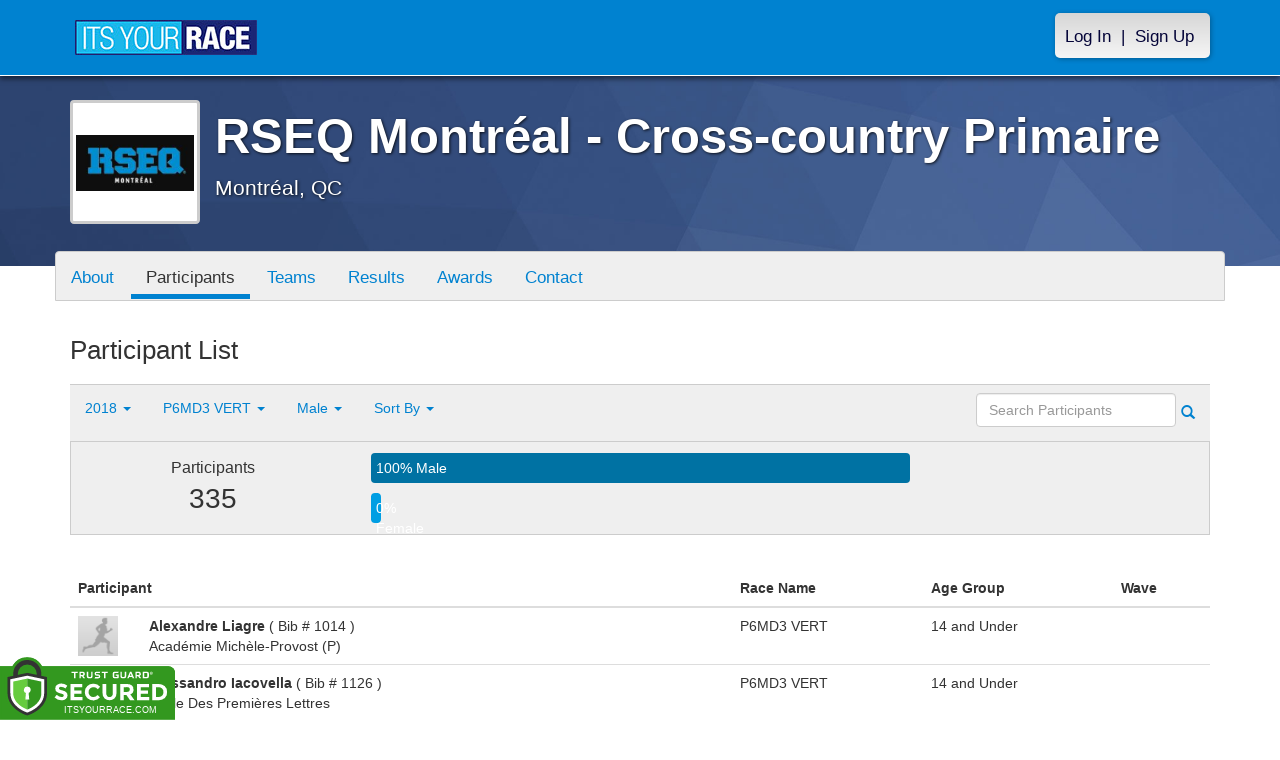

--- FILE ---
content_type: text/html; charset=utf-8
request_url: https://www.itsyourrace.com/ParticipantList.aspx?&id=11475&y=2018&eid=79649&g=m&amin=0&amax=98&s=AgeOnRaceDay&srch=
body_size: 15504
content:


<!DOCTYPE html>
<html lang="en">
  <head><meta charset="utf-8" /><meta http-equiv="X-UA-Compatible" content="IE=edge" /><meta name="viewport" content="width=device-width, initial-scale=1" /><meta name="description" /><meta name="author" /><meta name="google-site-verification" content="l3iJD8enYU434h1nNM1YI2-loi-1TpXi8mX8fB9CWZo" /><link rel="shortcut icon" href="/favicon.ico" /><link href="/content/assets/css/styles.css?v=3" rel="stylesheet" type="text/css" /><link href="//fonts.googleapis.com/css?family=Open+Sans:300,400italic,400,700" rel="stylesheet" type="text/css" />

    <style>
        .event-map { margin:15px; padding:0; border:1px solid #cccccc; }
        .map-iframe { border-width:0; }
    </style>

    <script src="https://ajax.googleapis.com/ajax/libs/jquery/2.0.2/jquery.min.js"></script>
     <script src="https://ajax.googleapis.com/ajax/libs/jqueryui/1.11.2/jquery-ui.min.js"></script>
    <script src="/content/assets/js/bootstrap.js"></script>
    <!-- the word rotator -->

    <!-- HTML5 shim and Respond.js IE8 support of HTML5 elements and media queries -->
    <!--[if lt IE 9]>
      <script src="https://oss.maxcdn.com/libs/html5shiv/3.7.0/html5shiv.js"></script>
      <script src="https://oss.maxcdn.com/libs/respond.js/1.4.2/respond.min.js"></script>
    <![endif]-->

    
    <title>RSEQ Montréal - Cross-country Primaire in Montréal, QC - Details, Registration, and Results | ITS YOUR RACE</title>

    <style>
        #resultsSearch { min-width:200px; }
    </style>

    <script type="text/javascript" src="/js/arg-1.2.min.js"></script>
    <script type="text/javascript">
        $(document).ready(function () {
            $('#resultsSearch').keypress(function (e) {
                var key = e.which;
                if (key == 13)  // the enter key code
                {
                    var url = window.location.pathname + '?id=' + Arg('id') + '&y=' + Arg('y') + '&srch=' + $(this).val();
                    //alert(url);
                    window.location = url;
                    e.preventDefault();
                }
            });

            $('#btnSearch').click(function (e) {
                var url = window.location.pathname + '?id=' + Arg('id') + '&y=' + Arg('y') + '&srch=' + $('#resultsSearch').val();
                //alert(url);
                window.location = url;
                e.preventDefault();
            });
        });
    </script>

    <script type="text/javascript">
        var propertag = propertag || {};
        propertag.cmd = propertag.cmd || [];
        (function() {
        var pm = document.createElement('script');
        pm.async = true; pm.type = 'text/javascript';
        var is_ssl = 'https:' == document.location.protocol;
        pm.src = (is_ssl ? 'https:' : 'http:') + '//global.proper.io/itsyourrace.min.js';
        var node = document.getElementsByTagName('script')[0];
        node.parentNode.insertBefore(pm, node);
        })();
    </script>
<title>

</title></head>
<body>

<form name="form1" method="post" action="./ParticipantList.aspx?id=11475&amp;y=2018&amp;eid=79649&amp;g=m&amp;amin=0&amp;amax=98&amp;s=AgeOnRaceDay&amp;srch=" id="form1">
<div>
<input type="hidden" name="RadScriptManager1_TSM" id="RadScriptManager1_TSM" value="" />
<input type="hidden" name="__EVENTTARGET" id="__EVENTTARGET" value="" />
<input type="hidden" name="__EVENTARGUMENT" id="__EVENTARGUMENT" value="" />
<input type="hidden" name="__LASTFOCUS" id="__LASTFOCUS" value="" />
<input type="hidden" name="__VIEWSTATE" id="__VIEWSTATE" value="/[base64]/aWQ9MTE0NzVkZAIWD2QWAmYPDxYEHwAFB1Jlc3VsdHMfAwUWL1Jlc3VsdHMuYXNweD9pZD0xMTQ3NWRkAhgPFgIfAWgWAmYPDxYEHwAFBlBob3Rvcx8DBRUvcGhvdG9zLmFzcHg/aWQ9MTE0NzVkZAIaD2QWAmYPDxYEHwAFBkF3YXJkcx8DBRUvQXdhcmRzLmFzcHg/aWQ9MTE0NzVkZAIcDxYCHwFoFgJmDw8WBB8ABRJGdW5kcmFpc2luZy9Eb25hdGUfAwUaL0Z1bmRyYWlzaW5nLmFzcHg/aWQ9MTE0NzVkZAIeDxYCHwFoFgJmDw8WBB8ABQZEb25hdGUfAwU2aHR0cDovL1JTRVFNVExQcmltYWlyZS5pdHN5b3VycmFjZS5jb20vRG9uYXRlT25seS5hc3B4ZGQCIA8WAh8BaBYCZg8PFgQfAAUIU3BvbnNvcnMfAwUXL1Nwb25zb3JzLmFzcHg/[base64]/JmlkPTExNDc1Jnk9MjAxOCZlaWQ9Nzk2MjkmZz1tJmFtaW49MCZhbWF4PTk4JnM9QWdlT25SYWNlRGF5JnNyY2g9ClA1RkQzIE5PSVJkAgUPZBYCZg8VAwBXUGFydGljaXBhbnRMaXN0LmFzcHg/[base64]/JmlkPTExNDc1Jnk9MjAxOCZlaWQ9Nzk2MzMmZz1tJmFtaW49MCZhbWF4PTk4JnM9QWdlT25SYWNlRGF5JnNyY2g9ClA1TUQzIEJMRVVkAgkPZBYCZg8VAwBXUGFydGljaXBhbnRMaXN0LmFzcHg/[base64]/JmlkPTExNDc1Jnk9MjAxOCZlaWQ9Nzk2MzcmZz1tJmFtaW49MCZhbWF4PTk4JnM9QWdlT25SYWNlRGF5JnNyY2g9ClA1TUQzIFZFUlRkAg0PZBYCZg8VAwBXUGFydGljaXBhbnRMaXN0LmFzcHg/[base64]/JmlkPTExNDc1Jnk9MjAxOCZlaWQ9Nzk2NDcmZz1tJmFtaW49MCZhbWF4PTk4JnM9QWdlT25SYWNlRGF5JnNyY2g9ClA2TUQzIE5PSVJkAhcPZBYCZg8VAwBXUGFydGljaXBhbnRMaXN0LmFzcHg/[base64]/[base64]////8PZDiZDaH5dMUfIH6cc/U9zBgqSTFG" />
</div>

<script type="text/javascript">
//<![CDATA[
var theForm = document.forms['form1'];
if (!theForm) {
    theForm = document.form1;
}
function __doPostBack(eventTarget, eventArgument) {
    if (!theForm.onsubmit || (theForm.onsubmit() != false)) {
        theForm.__EVENTTARGET.value = eventTarget;
        theForm.__EVENTARGUMENT.value = eventArgument;
        theForm.submit();
    }
}
//]]>
</script>


<script src="/WebResource.axd?d=tfPY8PMXhvA0xPE2jHTvXDwsmmDzl49swAaHf0r6QJ1mvlM14PM_F4APyAr_HP5TicmXHVD5zTREqhkbugnaoYcJQfY1&amp;t=638942066805310136" type="text/javascript"></script>


<script src="/Telerik.Web.UI.WebResource.axd?_TSM_HiddenField_=RadScriptManager1_TSM&amp;compress=1&amp;_TSM_CombinedScripts_=%3b%3bSystem.Web.Extensions%2c+Version%3d4.0.0.0%2c+Culture%3dneutral%2c+PublicKeyToken%3d31bf3856ad364e35%3aen-US%3a64455737-15dd-482f-b336-7074c5c53f91%3aea597d4b%3ab25378d2" type="text/javascript"></script>
<div>

	<input type="hidden" name="__VIEWSTATEGENERATOR" id="__VIEWSTATEGENERATOR" value="97E19426" />
	<input type="hidden" name="__EVENTVALIDATION" id="__EVENTVALIDATION" value="/wEdABT6GK/a1S45p8eHKU69Qla0WtjzkWZgwuWLy62No0A0fY5MW6XMaFjzT9nUdsIknoulosIwqZUeEQ7Hl8XtqA2uBcAWh6CVb0i6BM+4YqZ3j2djpsjekWV1r/mLNDgaez9SdniIRbLH/[base64]/DA4gwMF2cBvtuSJovBLtBl6GhVpS2ypxeKk2/5kd2Qv5qLzlHNMtkHgkbxGnkapKGKRG" />
</div>

    

    <script type="text/javascript">
//<![CDATA[
Sys.WebForms.PageRequestManager._initialize('ctl00$RadScriptManager1', 'form1', [], [], [], 90, 'ctl00');
//]]>
</script>


    

<script>
    function SetLanguageCookie(selectedLanguage) {
      var expDate = new Date();
      expDate.setDate(expDate.getDate() + 20); // Expiration 20 days from today
      document.cookie = "langCookie=" + selectedLanguage + "; expires=" + expDate.toUTCString() + "; path=/";
      window.location.reload(true);
    };
</script>


    <style>
        @media (min-width: 768px) {
            .navbar-nav > li > a {
                padding-top: 10px;
                padding-bottom: 10px;
            }
        }
        li.dropdown.language-li {
            min-width: 110px;
            text-align: right;
        }

        .navbar-nav > li > .language-menu {
            padding: 3px 0 3px 0;
            margin-top: -8px;
            border: 1px solid #49dffa;
            border-radius: 0;
            border-bottom-right-radius: 0;
            border-bottom-left-radius: 0;
        }

        @media (min-width: 768px) {
            .navbar-right .language-menu {
                left: auto;
                right: 5px;
            }
        }

        .open > .language-menu {
            display: block;
            border-top: 1px solid #2b8dcc !important;
        }

        .language-menu {
            position: absolute;
            top: 100%;
            z-index: 1000;
            display:none;
            min-width: 100px;
            margin: 0;
            list-style: none;
            font-size: 14px;
            background-color: #2b8dcc;
            box-shadow: 0 6px 12px rgba(0,0,0,.175);
            background-clip: padding-box;
        }

       .language-menu li { text-align:right;  padding:3px 10px 3px 0;}
       .language-menu li a { color:#49dffa; }

        .nav .open > a, .nav .open > a:focus, .nav .open > a:hover {
            background-color: #2b8dcc;
            border-color: #49dffa;
            border-bottom-color:#2b8dcc;
        }

        ul.language { width:120px !important; }
    </style>
    <!-- begins new navbar -->
    <div id="pnlLoggedOut" class="navbar navbar-inverse navbar-fixed-top" role="navigation">
      <div class="container">
        <div class="navbar-header">
          <button type="button" class="navbar-toggle" data-toggle="collapse" data-target=".navbar-collapse">
            <span class="sr-only">Toggle navigation</span>
            <span class="icon-bar"></span>
            <span class="icon-bar"></span>
            <span class="icon-bar"></span>
          </button>
          <a class="navbar-brand" href="http://www.itsyourrace.com/"><img src="https://www.itsyourrace.com/content/assets/img/its-your-race-logo.jpg" alt="ITS YOUR RACE logo" /></a>
          <div class="navbar-right secret pad bump-login">
            <ul id="menu-header-menu" class="nav navbar-nav-right">
              <li class="menu-item menu-item-type-post_type menu-item-object-page current_page_item">
                <a href="https://www.itsyourrace.com/login.aspx">Log In</a>
              </li>
              <li class="menu-item menu-item-type-post_type menu-item-object-page current_page_item">
                <p class="nav-p">|</p>
              </li>
              <li class="menu-item menu-item-type-post_type menu-item-object-page current_page_item">
                <a href="https://www.itsyourrace.com/signup.aspx">Sign Up</a>
              </li>
            </ul>
          </div>
        </div>

        

        <div class="navbar-collapse collapse">
            <div class="navbar-right bump-login">
                <ul id="menu-header-menu" class="nav navbar-nav-right">
                    <li class="menu-item menu-item-type-post_type menu-item-object-page current_page_item">
                        <a href="https://www.itsyourrace.com/login.aspx">Log In</a>
                    </li>
                    <li class="menu-item menu-item-type-post_type menu-item-object-page current_page_item">
                        <p class="nav-p">|</p>
                    </li>
                    <li class="menu-item menu-item-type-post_type menu-item-object-page current_page_item">
                        <a href="https://www.itsyourrace.com/signup.aspx">Sign Up</a>
                    </li>
                </ul>
            </div>
        </div><!--/.navbar-collapse -->
      </div>
    </div>
    <!-- /new navbar -->





    

    <link href="/CustomCss.ashx?id=11475" rel="stylesheet" />











<!-- Main jumbotron for a primary marketing message or call to action -->
<div id="plnJumbotron" class="jumbotron event-header">
    <div class="container">
        
        <div class="row">
            <div class="col-md-12">
                <div class="event-logo">
                    <img id="imgLogoMedium" src="https://files.itsyourrace.com/events/11475/images/Logo-ItsYourRace.JPG" style="border-width:0px;" />
                </div>

                <h1 id="event-name" class="main-h1">RSEQ Montréal - Cross-country Primaire</h1>
                <p id="event-citystate">Montréal, QC</p>
            </div>
        </div>
    </div>
</div>

<div id="main-container" class="container">
    <!-- the event list -->

    <div class="row event-nav">

        <div class="event-nav-box">
            <ul class="nav nav-pills">
                <li id="liAbout"><a id="lnkAbout" href="/event.aspx?id=11475">About</a></li>
                <li id="liEventSchedule"></li>
                <li id="liParticipants" class="active"><a id="lnkParticipants" href="/ParticipantList.aspx?id=11475">Participants</a></li>
                <li id="liTeams"><a id="lnkTeams" href="/TeamList.aspx?id=11475">Teams</a></li>
                <li id="liResults"><a id="lnkResults" href="/Results.aspx?id=11475">Results</a></li>
                
                <li id="liAwards"><a id="lnkAwards" href="/Awards.aspx?id=11475">Awards</a></li>
                
                
                
                <li id="liContact"><a id="lnkContact" href="/EventContact.aspx?id=11475">Contact</a></li>
                
                
                
                
                
            </ul>
            
        </div>

    </div>


    <div class="row event-group">
        <div class="col-md-12 body-content">
            <h1>Participant List</h1>

            

            
                <div class="filters">
                    <ul class="nav nav-pills">
                        <li role="presentation" class="dropdown">
                            <a class="dropdown-toggle" data-toggle="dropdown" href="#" role="button" aria-expanded="false">
                                <!--Year-->
                                2018
                                <span class="caret"></span>
                            </a>
                            <ul class="dropdown-menu" role="menu">
                                
                                        <li class=''><a href='ParticipantList.aspx?&id=11475&y=2019&eid=0&g=m&amin=0&amax=98&s=AgeOnRaceDay&srch='><span class="glyphicon glyphicon-ok"></span>2019</a></li>
                                    
                                        <li class='active'><a href='ParticipantList.aspx?&id=11475&y=2018&eid=0&g=m&amin=0&amax=98&s=AgeOnRaceDay&srch='><span class="glyphicon glyphicon-ok"></span>2018</a></li>
                                    
                            </ul>
                        </li>
                        <li role="presentation" class="dropdown">
                            <a class="dropdown-toggle" data-toggle="dropdown" href="#" role="button" aria-expanded="false">
                                <!--Division-->
                                P6MD3 VERT
                                <span class="caret"></span>
                            </a>
                            <ul class="dropdown-menu" role="menu">
                                
                                        <li><a href="#"><span class="glyphicon glyphicon-ok"></span>All Races</a></li>
                                    
                                        <li class=''><a href='ParticipantList.aspx?&id=11475&y=2018&eid=79626&g=m&amin=0&amax=98&s=AgeOnRaceDay&srch='><span class="glyphicon glyphicon-ok"></span>P5FD2 BLANC</a></li>
                                    
                                        <li class=''><a href='ParticipantList.aspx?&id=11475&y=2018&eid=79627&g=m&amin=0&amax=98&s=AgeOnRaceDay&srch='><span class="glyphicon glyphicon-ok"></span>P5FD3 BLEU</a></li>
                                    
                                        <li class=''><a href='ParticipantList.aspx?&id=11475&y=2018&eid=79628&g=m&amin=0&amax=98&s=AgeOnRaceDay&srch='><span class="glyphicon glyphicon-ok"></span>P5FD3 JAUNE</a></li>
                                    
                                        <li class=''><a href='ParticipantList.aspx?&id=11475&y=2018&eid=79629&g=m&amin=0&amax=98&s=AgeOnRaceDay&srch='><span class="glyphicon glyphicon-ok"></span>P5FD3 NOIR</a></li>
                                    
                                        <li class=''><a href='ParticipantList.aspx?&id=11475&y=2018&eid=79630&g=m&amin=0&amax=98&s=AgeOnRaceDay&srch='><span class="glyphicon glyphicon-ok"></span>P5FD3 ORANGE</a></li>
                                    
                                        <li class=''><a href='ParticipantList.aspx?&id=11475&y=2018&eid=79631&g=m&amin=0&amax=98&s=AgeOnRaceDay&srch='><span class="glyphicon glyphicon-ok"></span>P5FD3 VERT</a></li>
                                    
                                        <li class=''><a href='ParticipantList.aspx?&id=11475&y=2018&eid=79632&g=m&amin=0&amax=98&s=AgeOnRaceDay&srch='><span class="glyphicon glyphicon-ok"></span>P5MD2 ROUGE</a></li>
                                    
                                        <li class=''><a href='ParticipantList.aspx?&id=11475&y=2018&eid=79633&g=m&amin=0&amax=98&s=AgeOnRaceDay&srch='><span class="glyphicon glyphicon-ok"></span>P5MD3 BLEU</a></li>
                                    
                                        <li class=''><a href='ParticipantList.aspx?&id=11475&y=2018&eid=79634&g=m&amin=0&amax=98&s=AgeOnRaceDay&srch='><span class="glyphicon glyphicon-ok"></span>P5MD3 JAUNE</a></li>
                                    
                                        <li class=''><a href='ParticipantList.aspx?&id=11475&y=2018&eid=79635&g=m&amin=0&amax=98&s=AgeOnRaceDay&srch='><span class="glyphicon glyphicon-ok"></span>P5MD3 NOIR</a></li>
                                    
                                        <li class=''><a href='ParticipantList.aspx?&id=11475&y=2018&eid=79636&g=m&amin=0&amax=98&s=AgeOnRaceDay&srch='><span class="glyphicon glyphicon-ok"></span>P5MD3 ORANGE</a></li>
                                    
                                        <li class=''><a href='ParticipantList.aspx?&id=11475&y=2018&eid=79637&g=m&amin=0&amax=98&s=AgeOnRaceDay&srch='><span class="glyphicon glyphicon-ok"></span>P5MD3 VERT</a></li>
                                    
                                        <li class=''><a href='ParticipantList.aspx?&id=11475&y=2018&eid=79638&g=m&amin=0&amax=98&s=AgeOnRaceDay&srch='><span class="glyphicon glyphicon-ok"></span>P6FD2 BLANC</a></li>
                                    
                                        <li class=''><a href='ParticipantList.aspx?&id=11475&y=2018&eid=79639&g=m&amin=0&amax=98&s=AgeOnRaceDay&srch='><span class="glyphicon glyphicon-ok"></span>P6FD3 BLEU</a></li>
                                    
                                        <li class=''><a href='ParticipantList.aspx?&id=11475&y=2018&eid=79640&g=m&amin=0&amax=98&s=AgeOnRaceDay&srch='><span class="glyphicon glyphicon-ok"></span>P6FD3 JAUNE</a></li>
                                    
                                        <li class=''><a href='ParticipantList.aspx?&id=11475&y=2018&eid=79641&g=m&amin=0&amax=98&s=AgeOnRaceDay&srch='><span class="glyphicon glyphicon-ok"></span>P6FD3 NOIR</a></li>
                                    
                                        <li class=''><a href='ParticipantList.aspx?&id=11475&y=2018&eid=79642&g=m&amin=0&amax=98&s=AgeOnRaceDay&srch='><span class="glyphicon glyphicon-ok"></span>P6FD3 ORANGE</a></li>
                                    
                                        <li class=''><a href='ParticipantList.aspx?&id=11475&y=2018&eid=79643&g=m&amin=0&amax=98&s=AgeOnRaceDay&srch='><span class="glyphicon glyphicon-ok"></span>P6FD3 VERT</a></li>
                                    
                                        <li class=''><a href='ParticipantList.aspx?&id=11475&y=2018&eid=79644&g=m&amin=0&amax=98&s=AgeOnRaceDay&srch='><span class="glyphicon glyphicon-ok"></span>P6MD2 ROUGE</a></li>
                                    
                                        <li class=''><a href='ParticipantList.aspx?&id=11475&y=2018&eid=79645&g=m&amin=0&amax=98&s=AgeOnRaceDay&srch='><span class="glyphicon glyphicon-ok"></span>P6MD3 BLEU</a></li>
                                    
                                        <li class=''><a href='ParticipantList.aspx?&id=11475&y=2018&eid=79646&g=m&amin=0&amax=98&s=AgeOnRaceDay&srch='><span class="glyphicon glyphicon-ok"></span>P6MD3 JAUNE</a></li>
                                    
                                        <li class=''><a href='ParticipantList.aspx?&id=11475&y=2018&eid=79647&g=m&amin=0&amax=98&s=AgeOnRaceDay&srch='><span class="glyphicon glyphicon-ok"></span>P6MD3 NOIR</a></li>
                                    
                                        <li class=''><a href='ParticipantList.aspx?&id=11475&y=2018&eid=79648&g=m&amin=0&amax=98&s=AgeOnRaceDay&srch='><span class="glyphicon glyphicon-ok"></span>P6MD3 ORANGE</a></li>
                                    
                                        <li class='active'><a href='ParticipantList.aspx?&id=11475&y=2018&eid=79649&g=m&amin=0&amax=98&s=AgeOnRaceDay&srch='><span class="glyphicon glyphicon-ok"></span>P6MD3 VERT</a></li>
                                    
                                        <li class=''><a href='ParticipantList.aspx?&id=11475&y=2018&eid=79652&g=m&amin=0&amax=98&s=AgeOnRaceDay&srch='><span class="glyphicon glyphicon-ok"></span>ABS</a></li>
                                    
                                        <li class=''><a href='ParticipantList.aspx?&id=11475&y=2018&eid=79650&g=m&amin=0&amax=98&s=AgeOnRaceDay&srch='><span class="glyphicon glyphicon-ok"></span>DNF</a></li>
                                    
                                        <li class=''><a href='ParticipantList.aspx?&id=11475&y=2018&eid=79651&g=m&amin=0&amax=98&s=AgeOnRaceDay&srch='><span class="glyphicon glyphicon-ok"></span>DSQ</a></li>
                                    
                                        <li class=''><a href='ParticipantList.aspx?&id=11475&y=2018&eid=79653&g=m&amin=0&amax=98&s=AgeOnRaceDay&srch='><span class="glyphicon glyphicon-ok"></span>FAKE</a></li>
                                    
                            </ul>
                        </li>
                        <li role="presentation" class="dropdown">
                            <a class="dropdown-toggle" data-toggle="dropdown" href="#" role="button" aria-expanded="false">
                                Male
                                <span class="caret"></span>
                            </a>
                            <ul class="dropdown-menu" role="menu">
                                <li class=''><a href='ParticipantList.aspx?&id=11475&y=2018&eid=79649&g=a&amin=0&amax=98&s=AgeOnRaceDay&srch='><span class="glyphicon glyphicon-ok"></span>Any</a></li>
                                <li class='active'><a href='ParticipantList.aspx?&id=11475&y=2018&eid=79649&g=m&amin=0&amax=98&s=AgeOnRaceDay&srch='><span class="glyphicon glyphicon-ok"></span>Male</a></li>
                                <li class=''><a href='ParticipantList.aspx?&id=11475&y=2018&eid=79649&g=f&amin=0&amax=98&s=AgeOnRaceDay&srch='><span class="glyphicon glyphicon-ok"></span>Female</a></li>
                            </ul>
                        </li>
                        <li role="presentation" class="dropdown">
                            <a class="dropdown-toggle" data-toggle="dropdown" href="#" role="button" aria-expanded="false">
                                Sort By
                                <span class="caret"></span>
                            </a>
                            <ul class="dropdown-menu" role="menu">
                                <li class=''><a href='ParticipantList.aspx?&id=11475&y=2018&eid=79649&g=m&amin=0&amax=98&s=LastName&srch='><span class="glyphicon glyphicon-ok"></span>Participant Name</a></li>
                                <li class=''><a href='ParticipantList.aspx?&id=11475&y=2018&eid=79649&g=m&amin=0&amax=98&s=RaceName&srch='><span class="glyphicon glyphicon-ok"></span>Race Name</a></li>
                                <li class='active'><a href='ParticipantList.aspx?&id=11475&y=2018&eid=79649&g=m&amin=0&amax=98&s=AgeOnRaceDay&srch='><span class="glyphicon glyphicon-ok"></span>Age Group</a></li>
                            </ul>
                        </li>
                    </ul>

                    <div class="form-inline" role="form">
                        <div class="form-group">
                            <label class="sr-only" for="resultsSearch">Search Participants</label>
                            <input name="ctl00$ContentPlaceHolder1$resultsSearch" type="text" id="resultsSearch" class="form-control" placeholder="Search Participants" /><a id="btnSearch" href="javascript:__doPostBack(&#39;ctl00$ContentPlaceHolder1$btnSearch&#39;,&#39;&#39;)"><span class="glyphicon glyphicon-search"></span></a>
                        </div>
                        <!--<a href="#"><span class="glyphicon glyphicon-search"></span></a>-->
                    </div>
                </div>

                <div class="col-md-12 results-container">


                    <div class="row stats-panel">
                        <div class="col-sm-3 stat-box">
                            <span class="title">Participants</span>
                            <span class="number">
                                335</span>
                        </div>
                        <div class="col-sm-6 demo-chart">
                            <ul class="demo-chart-list">
                                <li class="male">
                                    <div id="barMale" class="chart-bar" style="width:100%;&quot;">
                                        <span class="chart-label">
                                            100% Male</span>
                                    </div>
                                </li>
                                <li class="female">
                                    <div id="barFemale" class="chart-bar" style="width:0%;&quot;">
                                        <span class="chart-label">
                                            0% Female</span>
                                    </div>
                                </li>
                            </ul>
                        </div>
                        <div class="col-sm-3 stat-box">
                            <button style="display:none;" class="btn btn-primary check-registration" data-toggle="modal" data-target="#checkRegistrationModal">See if you're registered <span class="glyphicon glyphicon-search"></span></button>
                        </div>
                    </div>
                </div>

                <div class="col-md-12 results-rows">
                    
                            <table class="table table-hover">
                                <thead>
                                    <tr>
                                        <th colspan="2">Participant</th>
                                        <th>Race Name</th>
                                        <th>Age Group</th>
                                        <th>Wave</th>
                                    </tr>
                                </thead>
                                <tbody>
                                    
                            <tr id="Tr1">
	<td style="width:60px;">
                                    <img class="profile-result" src="images/profile-placeholder.png" />
								</td>
	<td>
                                    <p>
                                        <strong>
                                            Alexandre Liagre
										</strong>
                                        ( Bib # 1014 )
                                    </p>
                                    <p>Académie Michèle-Provost (P)</p>
                                    
                                </td>
	<td>
                                    P6MD3 VERT
                                </td>
	<td>
                                    14 and Under
                                </td>
	<td>
                                    
                                </td>
</tr>

                        
                            <tr id="Tr1">
	<td style="width:60px;">
                                    <img class="profile-result" src="images/profile-placeholder.png" />
								</td>
	<td>
                                    <p>
                                        <strong>
                                            Alessandro Iacovella
										</strong>
                                        ( Bib # 1126 )
                                    </p>
                                    <p>École Des Premières Lettres</p>
                                    
                                </td>
	<td>
                                    P6MD3 VERT
                                </td>
	<td>
                                    14 and Under
                                </td>
	<td>
                                    
                                </td>
</tr>

                        
                            <tr id="Tr1">
	<td style="width:60px;">
                                    <img class="profile-result" src="images/profile-placeholder.png" />
								</td>
	<td>
                                    <p>
                                        <strong>
                                            Almany Ousmane Touré
										</strong>
                                        ( Bib # 1132 )
                                    </p>
                                    <p>École Des Premières Lettres</p>
                                    
                                </td>
	<td>
                                    P6MD3 VERT
                                </td>
	<td>
                                    14 and Under
                                </td>
	<td>
                                    
                                </td>
</tr>

                        
                            <tr id="Tr1">
	<td style="width:60px;">
                                    <img class="profile-result" src="images/profile-placeholder.png" />
								</td>
	<td>
                                    <p>
                                        <strong>
                                            Amani Munga
										</strong>
                                        ( Bib # 1185 )
                                    </p>
                                    <p>École Ludger-Duvernay</p>
                                    
                                </td>
	<td>
                                    P6MD3 VERT
                                </td>
	<td>
                                    14 and Under
                                </td>
	<td>
                                    
                                </td>
</tr>

                        
                            <tr id="Tr1">
	<td style="width:60px;">
                                    <img class="profile-result" src="images/profile-placeholder.png" />
								</td>
	<td>
                                    <p>
                                        <strong>
                                            Jude Oyesile
										</strong>
                                        ( Bib # 1186 )
                                    </p>
                                    <p>École Ludger-Duvernay</p>
                                    
                                </td>
	<td>
                                    P6MD3 VERT
                                </td>
	<td>
                                    14 and Under
                                </td>
	<td>
                                    
                                </td>
</tr>

                        
                            <tr id="Tr1">
	<td style="width:60px;">
                                    <img class="profile-result" src="images/profile-placeholder.png" />
								</td>
	<td>
                                    <p>
                                        <strong>
                                            Kings Tobrise Simeon
										</strong>
                                        ( Bib # 1188 )
                                    </p>
                                    <p>École Ludger-Duvernay</p>
                                    
                                </td>
	<td>
                                    P6MD3 VERT
                                </td>
	<td>
                                    14 and Under
                                </td>
	<td>
                                    
                                </td>
</tr>

                        
                            <tr id="Tr1">
	<td style="width:60px;">
                                    <img class="profile-result" src="images/profile-placeholder.png" />
								</td>
	<td>
                                    <p>
                                        <strong>
                                            Adam Ezzahiri
										</strong>
                                        ( Bib # 1291 )
                                    </p>
                                    <p>École Notre-Dame-des-Victoires</p>
                                    
                                </td>
	<td>
                                    P6MD3 VERT
                                </td>
	<td>
                                    14 and Under
                                </td>
	<td>
                                    
                                </td>
</tr>

                        
                            <tr id="Tr1">
	<td style="width:60px;">
                                    <img class="profile-result" src="images/profile-placeholder.png" />
								</td>
	<td>
                                    <p>
                                        <strong>
                                            Charles Descôteaux
										</strong>
                                        ( Bib # 1378 )
                                    </p>
                                    <p>École Saint-Arsène</p>
                                    
                                </td>
	<td>
                                    P6MD3 VERT
                                </td>
	<td>
                                    14 and Under
                                </td>
	<td>
                                    
                                </td>
</tr>

                        
                            <tr id="Tr1">
	<td style="width:60px;">
                                    <img class="profile-result" src="images/profile-placeholder.png" />
								</td>
	<td>
                                    <p>
                                        <strong>
                                            Laurent Thibault
										</strong>
                                        ( Bib # 1391 )
                                    </p>
                                    <p>École Saint-Arsène</p>
                                    
                                </td>
	<td>
                                    P6MD3 VERT
                                </td>
	<td>
                                    14 and Under
                                </td>
	<td>
                                    
                                </td>
</tr>

                        
                            <tr id="Tr1">
	<td style="width:60px;">
                                    <img class="profile-result" src="images/profile-placeholder.png" />
								</td>
	<td>
                                    <p>
                                        <strong>
                                            Alexandre Décarie
										</strong>
                                        ( Bib # 1504 )
                                    </p>
                                    <p>École Sainte-Bernadette-Soubirous</p>
                                    
                                </td>
	<td>
                                    P6MD3 VERT
                                </td>
	<td>
                                    14 and Under
                                </td>
	<td>
                                    
                                </td>
</tr>

                        
                            <tr id="Tr1">
	<td style="width:60px;">
                                    <img class="profile-result" src="images/profile-placeholder.png" />
								</td>
	<td>
                                    <p>
                                        <strong>
                                            Alex Do
										</strong>
                                        ( Bib # 1505 )
                                    </p>
                                    <p>École Sainte-Bernadette-Soubirous</p>
                                    
                                </td>
	<td>
                                    P6MD3 VERT
                                </td>
	<td>
                                    14 and Under
                                </td>
	<td>
                                    
                                </td>
</tr>

                        
                            <tr id="Tr1">
	<td style="width:60px;">
                                    <img class="profile-result" src="images/profile-placeholder.png" />
								</td>
	<td>
                                    <p>
                                        <strong>
                                            Patrick Jonathan Gnonkoto
										</strong>
                                        ( Bib # 1508 )
                                    </p>
                                    <p>École Sainte-Bernadette-Soubirous</p>
                                    
                                </td>
	<td>
                                    P6MD3 VERT
                                </td>
	<td>
                                    14 and Under
                                </td>
	<td>
                                    
                                </td>
</tr>

                        
                            <tr id="Tr1">
	<td style="width:60px;">
                                    <img class="profile-result" src="images/profile-placeholder.png" />
								</td>
	<td>
                                    <p>
                                        <strong>
                                            Alex Langevin
										</strong>
                                        ( Bib # 1511 )
                                    </p>
                                    <p>École Sainte-Bernadette-Soubirous</p>
                                    
                                </td>
	<td>
                                    P6MD3 VERT
                                </td>
	<td>
                                    14 and Under
                                </td>
	<td>
                                    
                                </td>
</tr>

                        
                            <tr id="Tr1">
	<td style="width:60px;">
                                    <img class="profile-result" src="images/profile-placeholder.png" />
								</td>
	<td>
                                    <p>
                                        <strong>
                                            Daniel Monongo
										</strong>
                                        ( Bib # 1514 )
                                    </p>
                                    <p>École Sainte-Bernadette-Soubirous</p>
                                    
                                </td>
	<td>
                                    P6MD3 VERT
                                </td>
	<td>
                                    14 and Under
                                </td>
	<td>
                                    
                                </td>
</tr>

                        
                            <tr id="Tr1">
	<td style="width:60px;">
                                    <img class="profile-result" src="images/profile-placeholder.png" />
								</td>
	<td>
                                    <p>
                                        <strong>
                                            Abdulghani Al Ghazali
										</strong>
                                        ( Bib # 1623 )
                                    </p>
                                    <p>École Saint-Fabien</p>
                                    
                                </td>
	<td>
                                    P6MD3 VERT
                                </td>
	<td>
                                    14 and Under
                                </td>
	<td>
                                    
                                </td>
</tr>

                        
                            <tr id="Tr1">
	<td style="width:60px;">
                                    <img class="profile-result" src="images/profile-placeholder.png" />
								</td>
	<td>
                                    <p>
                                        <strong>
                                            Idir Aliane
										</strong>
                                        ( Bib # 1624 )
                                    </p>
                                    <p>École Saint-Fabien</p>
                                    
                                </td>
	<td>
                                    P6MD3 VERT
                                </td>
	<td>
                                    14 and Under
                                </td>
	<td>
                                    
                                </td>
</tr>

                        
                            <tr id="Tr1">
	<td style="width:60px;">
                                    <img class="profile-result" src="images/profile-placeholder.png" />
								</td>
	<td>
                                    <p>
                                        <strong>
                                            Anas Chenine
										</strong>
                                        ( Bib # 1633 )
                                    </p>
                                    <p>École Saint-Fabien</p>
                                    
                                </td>
	<td>
                                    P6MD3 VERT
                                </td>
	<td>
                                    14 and Under
                                </td>
	<td>
                                    
                                </td>
</tr>

                        
                            <tr id="Tr1">
	<td style="width:60px;">
                                    <img class="profile-result" src="images/profile-placeholder.png" />
								</td>
	<td>
                                    <p>
                                        <strong>
                                            Philémon Michel
										</strong>
                                        ( Bib # 1643 )
                                    </p>
                                    <p>École Saint-Fabien</p>
                                    
                                </td>
	<td>
                                    P6MD3 VERT
                                </td>
	<td>
                                    14 and Under
                                </td>
	<td>
                                    
                                </td>
</tr>

                        
                            <tr id="Tr1">
	<td style="width:60px;">
                                    <img class="profile-result" src="images/profile-placeholder.png" />
								</td>
	<td>
                                    <p>
                                        <strong>
                                            Thomas Pineault
										</strong>
                                        ( Bib # 1646 )
                                    </p>
                                    <p>École Saint-Fabien</p>
                                    
                                </td>
	<td>
                                    P6MD3 VERT
                                </td>
	<td>
                                    14 and Under
                                </td>
	<td>
                                    
                                </td>
</tr>

                        
                            <tr id="Tr1">
	<td style="width:60px;">
                                    <img class="profile-result" src="images/profile-placeholder.png" />
								</td>
	<td>
                                    <p>
                                        <strong>
                                            Edouard Desjardin
										</strong>
                                        ( Bib # 1690 )
                                    </p>
                                    <p>Externat Mont-Jésus-Marie</p>
                                    
                                </td>
	<td>
                                    P6MD3 VERT
                                </td>
	<td>
                                    14 and Under
                                </td>
	<td>
                                    
                                </td>
</tr>

                        
                            <tr id="Tr1">
	<td style="width:60px;">
                                    <img class="profile-result" src="images/profile-placeholder.png" />
								</td>
	<td>
                                    <p>
                                        <strong>
                                            Constantin Minopoulos
										</strong>
                                        ( Bib # 1699 )
                                    </p>
                                    <p>Externat Mont-Jésus-Marie</p>
                                    
                                </td>
	<td>
                                    P6MD3 VERT
                                </td>
	<td>
                                    14 and Under
                                </td>
	<td>
                                    
                                </td>
</tr>

                        
                            <tr id="Tr1">
	<td style="width:60px;">
                                    <img class="profile-result" src="images/profile-placeholder.png" />
								</td>
	<td>
                                    <p>
                                        <strong>
                                            Benjamin Walker
										</strong>
                                        ( Bib # 1705 )
                                    </p>
                                    <p>Externat Mont-Jésus-Marie</p>
                                    
                                </td>
	<td>
                                    P6MD3 VERT
                                </td>
	<td>
                                    14 and Under
                                </td>
	<td>
                                    
                                </td>
</tr>

                        
                            <tr id="Tr1">
	<td style="width:60px;">
                                    <img class="profile-result" src="images/profile-placeholder.png" />
								</td>
	<td>
                                    <p>
                                        <strong>
                                            Yonah Lee Lavoie
										</strong>
                                        ( Bib # 1764 )
                                    </p>
                                    <p>École Marie-Favery</p>
                                    
                                </td>
	<td>
                                    P6MD3 VERT
                                </td>
	<td>
                                    14 and Under
                                </td>
	<td>
                                    
                                </td>
</tr>

                        
                            <tr id="Tr1">
	<td style="width:60px;">
                                    <img class="profile-result" src="images/profile-placeholder.png" />
								</td>
	<td>
                                    <p>
                                        <strong>
                                            Raldykelvin Reyes Martel
										</strong>
                                        ( Bib # 1771 )
                                    </p>
                                    <p>École Marie-Favery</p>
                                    
                                </td>
	<td>
                                    P6MD3 VERT
                                </td>
	<td>
                                    14 and Under
                                </td>
	<td>
                                    
                                </td>
</tr>

                        
                            <tr id="Tr1">
	<td style="width:60px;">
                                    <img class="profile-result" src="images/profile-placeholder.png" />
								</td>
	<td>
                                    <p>
                                        <strong>
                                            Jose Francisco Robles Ramirez
										</strong>
                                        ( Bib # 1772 )
                                    </p>
                                    <p>École Marie-Favery</p>
                                    
                                </td>
	<td>
                                    P6MD3 VERT
                                </td>
	<td>
                                    14 and Under
                                </td>
	<td>
                                    
                                </td>
</tr>

                        
                                </tbody>
                            </table>
                        <div id="pnlPager">
	
                        <div class="pager">
                            
                            &nbsp;
                            
                            &nbsp;
                            Page:
                            &nbsp;
                            <select name="ctl00$ContentPlaceHolder1$ddlPage" onchange="javascript:setTimeout(&#39;__doPostBack(\&#39;ctl00$ContentPlaceHolder1$ddlPage\&#39;,\&#39;\&#39;)&#39;, 0)" id="ddlPage" style="width:90px;">
		<option selected="selected" value="1">1</option>
		<option value="2">2</option>
		<option value="3">3</option>
		<option value="4">4</option>
		<option value="5">5</option>
		<option value="6">6</option>
		<option value="7">7</option>
		<option value="8">8</option>
		<option value="9">9</option>
		<option value="10">10</option>
		<option value="11">11</option>
		<option value="12">12</option>
		<option value="13">13</option>
		<option value="14">14</option>

	</select>
                            &nbsp;
                            <a id="btnNext" href="javascript:__doPostBack(&#39;ctl00$ContentPlaceHolder1$btnNext&#39;,&#39;&#39;)">next ></a>
                            &nbsp;
                            <a id="btnLast" href="javascript:__doPostBack(&#39;ctl00$ContentPlaceHolder1$btnLast&#39;,&#39;&#39;)">last >></a>
                            <br />
                            <br />
                            
                        </div>
                    
</div>
                </div>
            

            
        </div>
    </div>
    <!-- /container -->

    <!-- Modal -->
    <div class="modal fade" id="checkRegistrationModal" tabindex="-1" role="dialog" aria-labelledby="checkRegistrationModalLabel" aria-hidden="true">
        <div class="modal-dialog">
            <div class="modal-content">
                <div class="modal-header">
                    <button type="button" class="close" data-dismiss="modal" aria-label="Close"><span aria-hidden="true">&times;</span></button>
                    <h3 class="modal-title" id="myModalLabel">See if You're Registered</h3>
                </div>
                <div class="modal-body register-check-body">

                    <div class="row">
                        <div class="col-md-12">
                            <div class="form-group">
                                <label for="name">Search by Name</label>
                                <div class="row">
                                    <div class="col-md-12">
                                        <input type="text" class="form-control" id="name" placeholder="">
                                        <button type="submit" class="btn btn-primary">Look Up</button>
                                    </div>
                                </div>
                            </div>

                            <div class="form-group">
                                <label for="bib">Search by Bib Number</label>
                                <div class="row">
                                    <div class="col-md-12">
                                        <input type="text" class="form-control" id="bib" placeholder="">
                                        <button type="submit" class="btn btn-primary">Look Up</button>
                                    </div>
                                </div>
                            </div>

                            <div class="form-group">
                                <label for="order">Search by Order Number</label>
                                <div class="row">
                                    <div class="col-md-12">
                                        <input type="text" class="form-control" id="order" placeholder="">
                                        <button type="submit" class="btn btn-primary">Look Up</button>
                                    </div>
                                </div>
                            </div>

                        </div>
                    </div>

                    </div>
                </div>
            </div>
        </div>

    </div>
    <!-- this closes the div that is opened in the ctrl_EventHeader.ascx file -->




    

    <div class="footer-wrapper">
      <div class="container">
        <div id="plStandardFooter" class="row">
          <footer>
            <div class="col-sm-4">
              <h4>Main Navigation</h4>
              <ul>
                <li><a href="http://www.itsyourrace.com/search.aspx">Events/Results</a></li>
                <li><a href="http://www.itsyourrace.com/features.aspx">Features</a></li>
                <li><a href="http://www.itsyourrace.com/pricing.aspx">Pricing</a></li>
                <li><a href="http://www.itsyourrace.com/event-organizers.aspx">Event Organizers</a></li>
              </ul>
            </div>
            <div class="col-sm-4">
              <h4>About ITS YOUR RACE</h4>
              <ul>
                <li><a href="http://www.itsyourrace.com/AboutUs.aspx">About Us</a></li>
                <li><a href="http://www.itsyourrace.com/Pricing.aspx">Pricing</a></li>
                <!--<li><a href="http://www.itsyourrace.com/FAQ.aspx">FAQ</a></li>-->
                <li><a href="/Contact.aspx">Contact Us</a></li>
                <li><a href="http://blog.itsyourrace.com" target="_blank">Blog</a></li>
                <li><a href="https://www.itsyourrace.com/pc/mediakit">Advertise</a></li>
              </ul>
            </div>
            <div class="col-sm-4">
              <h4>Find Us Online</h4>
              <ul>
                <li><a href="https://facebook.com/itsyourrace" target="_blank">Facebook</a></li>
                <li><a href="https://twitter.com/itsyourrace" target="_blank">Twitter</a></li>
              </ul>
            </div>
            <div class="col-sm-12 center-div-content">
              <p>&nbsp;</p>
              <p>
                  &copy; Innovative Timing Systems, LLC 2026. All Rights Reserved
                  <br />
                  <a href="/TermsOfUse.aspx">Terms of Use</a>
                  &nbsp;&nbsp;&nbsp;&nbsp;
                  <a href="/Privacy.aspx">Privacy Policy</a>
                  <br />
                  We've updated our Privacy Policy. <a href="/Privacy.aspx">Click here for more information</a>.
              </p>
            </div>
          </footer>
        </div><!--/row-->

        
      </div>
    </div>

    
    
    <script type="text/javascript">
        var clicky_site_ids = clicky_site_ids || [];
        clicky_site_ids.push(100580214);
        (function () {
            var s = document.createElement('script');
            s.type = 'text/javascript';
            s.async = true;
            s.src = '//static.getclicky.com/js';
            (document.getElementsByTagName('head')[0] || document.getElementsByTagName('body')[0]).appendChild(s);
        })();
    </script>
    <noscript>
        <p>
            <img alt="Clicky" width="1" height="1" src="//in.getclicky.com/100580214ns.gif" /></p>
    </noscript>
    <!-- Bootstrap core JavaScript
    ================================================== -->
    <!-- Placed at the end of the document so the pages load faster -->
    
    <!-- legacy js -->
    
    <!--<script src="../../content/assets/legacy/js/bootstrap.min.js"></script>-->
    <script src="../../content/assets/legacy/js/theme.js"></script>
    <script src="../../content/assets/legacy/js/jquery.cookie.min.js"></script>

    <script>
        (function (i, s, o, g, r, a, m) {
            i['GoogleAnalyticsObject'] = r; i[r] = i[r] || function () {
                (i[r].q = i[r].q || []).push(arguments)
            }, i[r].l = 1 * new Date(); a = s.createElement(o),
            m = s.getElementsByTagName(o)[0]; a.async = 1; a.src = g; m.parentNode.insertBefore(a, m)
        })(window, document, 'script', '//www.google-analytics.com/analytics.js', 'ga');

        ga('create', 'UA-50023231-1', 'itsyourrace.com');
        ga('send', 'pageview');
    </script>
    <!-- show location box-->
    <script type="text/javascript">
        $(document).ready(
        function () {
            // the event row register button highlights
            $(".event-row, .results-grouper, .sponsored-grouper").hover(function () {
                $(this).find(".event-btn-hover, .results-btn").toggleClass("hide-register");
            });
        });
    </script>


</form>

<script src="https://ajax.googleapis.com/ajax/libs/jquery/3.3.1/jquery.min.js" integrity="sha384-tsQFqpEReu7ZLhBV2VZlAu7zcOV+rXbYlF2cqB8txI/8aZajjp4Bqd+V6D5IgvKT" crossorigin="anonymous"></script><script>tg_jq = jQuery.noConflict(true);</script> <div class="tgfloat tgBleft" style="position:fixed;bottom:0px;z-index: 999999;text-align:left;left:0px;"><img alt="Trust Guard Security Scanned" id="tg_1-bleft" class="tgfloat-inner" src="https://seal.trustguard.com/sites/itsyourrace.com/5d6fbb95f4a06109fdcba9cd.svg" style="border: 0; width: 175px; " oncontextmenu="var d = new Date(); alert('Copying Prohibited by Law - This image and all included logos are copyrighted by Trust Guard '+d.getFullYear()+'.'); return false;" /></div> <div id="tgSlideContainer"></div><script src="https://tgscript.s3.amazonaws.com/tgscript-v1.016.js" integrity="sha384-OYyvZ9WS0+acYgiltgIE5KBNF/E/1phX7oscLbBV3h2bOfygwkwxhjnybxN9roqy" crossorigin="anonymous"></script><script>document.write(tg_script_bottom_left); tg_load_animations("5d6a92075f92ba0f48ba3f06", "bottom_left");</script><link rel="stylesheet" rel="preload" href="https://tgscript.s3.amazonaws.com/cert-style-v1.011.css" integrity="sha384-n1YfSisynv0soSJM+IY37BSiVCk9RcYkupLvkkn7Id5MptKUsY+EN5Plz+Tw4dpc" crossorigin="anonymous"><style type="text/css">@media (max-width: 500px) { .tgfloat img { width:145px !important; }}</style>




</body>
</html>
